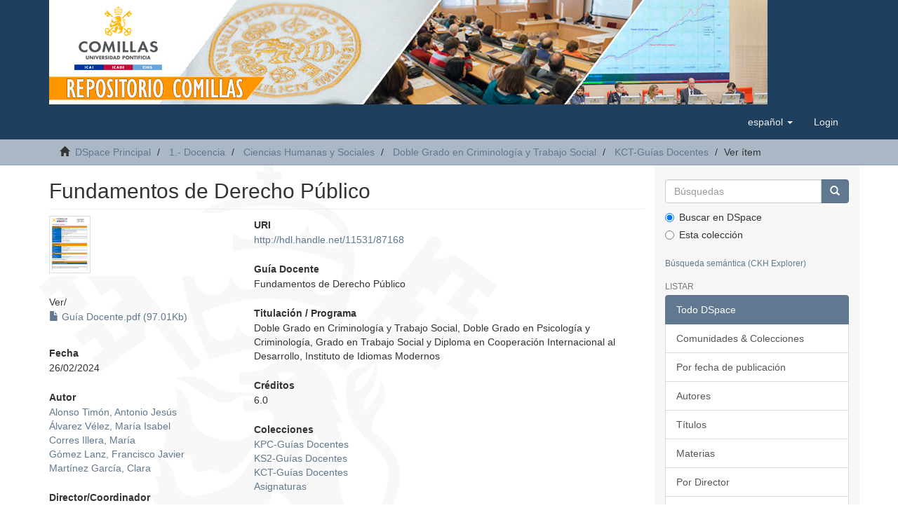

--- FILE ---
content_type: text/html;charset=utf-8
request_url: https://repositorio.comillas.edu/xmlui/handle/11531/87168
body_size: 20601
content:
<!DOCTYPE html>
            <!--[if lt IE 7]> <html class="no-js lt-ie9 lt-ie8 lt-ie7" lang="en"> <![endif]-->
            <!--[if IE 7]>    <html class="no-js lt-ie9 lt-ie8" lang="en"> <![endif]-->
            <!--[if IE 8]>    <html class="no-js lt-ie9" lang="en"> <![endif]-->
            <!--[if gt IE 8]><!--> <html class="no-js" lang="en"> <!--<![endif]-->
            <head><META http-equiv="Content-Type" content="text/html; charset=UTF-8">
<meta content="text/html; charset=UTF-8" http-equiv="Content-Type">
<meta content="IE=edge,chrome=1" http-equiv="X-UA-Compatible">
<meta content="width=device-width,initial-scale=1" name="viewport">
<link rel="shortcut icon" href="/xmlui/themes/Mirage2/images/favicon.ico">
<link rel="apple-touch-icon" href="/xmlui/themes/Mirage2/images/apple-touch-icon.png">
<meta name="Generator" content="DSpace 5.4">
<link href="/xmlui/themes/Mirage2/styles/main.css" rel="stylesheet">
<link type="application/opensearchdescription+xml" rel="search" href="https://repositorio.comillas.edu:443/xmlui/description.xml" title="DSpace">
<script>
                //Clear default text of emty text areas on focus
                function tFocus(element)
                {
                if (element.value == ' '){element.value='';}
                }
                //Clear default text of emty text areas on submit
                function tSubmit(form)
                {
                var defaultedElements = document.getElementsByTagName("textarea");
                for (var i=0; i != defaultedElements.length; i++){
                if (defaultedElements[i].value == ' '){
                defaultedElements[i].value='';}}
                }
                //Disable pressing 'enter' key to submit a form (otherwise pressing 'enter' causes a submission to start over)
                function disableEnterKey(e)
                {
                var key;

                if(window.event)
                key = window.event.keyCode;     //Internet Explorer
                else
                key = e.which;     //Firefox and Netscape

                if(key == 13)  //if "Enter" pressed, then disable!
                return false;
                else
                return true;
                }
            </script><!--[if lt IE 9]>
                <script src="/xmlui/themes/Mirage2/vendor/html5shiv/dist/html5shiv.js"> </script>
                <script src="/xmlui/themes/Mirage2/vendor/respond/respond.min.js"> </script>
                <![endif]--><script src="/xmlui/themes/Mirage2/vendor/modernizr/modernizr.js"> </script>
<title>Fundamentos de Derecho P&uacute;blico</title>
<link rel="schema.DCTERMS" href="http://purl.org/dc/terms/" />
<link rel="schema.DC" href="http://purl.org/dc/elements/1.1/" />
<meta name="DC.contributor" content="Alonso Timón, Antonio Jesús" xml:lang="es-Es" />
<meta name="DC.contributor" content="Álvarez Vélez, María Isabel" xml:lang="es-Es" />
<meta name="DC.contributor" content="Gómez Lanz, Francisco Javier" xml:lang="es-Es" />
<meta name="DC.creator" content="Alonso Timón, Antonio Jesús" xml:lang="es-Es" />
<meta name="DC.creator" content="Álvarez Vélez, María Isabel" xml:lang="es-Es" />
<meta name="DC.creator" content="Corres Illera, María" xml:lang="es-Es" />
<meta name="DC.creator" content="Gómez Lanz, Francisco Javier" xml:lang="es-Es" />
<meta name="DC.creator" content="Martínez García, Clara" xml:lang="es-Es" />
<meta name="DC.contributor" content=", Departamento de Derecho Público" xml:lang="es_ES" />
<meta name="DCTERMS.dateAccepted" content="2024-02-26T12:14:29Z" scheme="DCTERMS.W3CDTF" />
<meta name="DCTERMS.available" content="2024-02-26T12:14:29Z" scheme="DCTERMS.W3CDTF" />
<meta name="DCTERMS.issued" content="26/02/2024" xml:lang="es_ES" scheme="DCTERMS.W3CDTF" />
<meta name="DC.identifier" content="E900004301" xml:lang="es_ES" />
<meta name="DC.identifier" content="http://hdl.handle.net/11531/87168" scheme="DCTERMS.URI" />
<meta name="DC.description" content="Doble Grado en Criminología y Trabajo Social, Doble Grado en Psicología y Criminología, Grado en Trabajo Social y Diploma en Cooperación Internacional al Desarrollo, Instituto de Idiomas Modernos" xml:lang="es_ES" />
<meta name="DC.language" content="es-Es" xml:lang="es_ES" scheme="DCTERMS.RFC1766" />
<meta name="DC.title" content="Fundamentos de Derecho Público" xml:lang="es_ES" />
<meta name="DCTERMS.alternative" content=".Fundamentos de Derecho Público." xml:lang="es_ES" />
<meta name="DC.type" content="Guia Docente" xml:lang="es_ES" />
<meta name="DC.rights" content="info:eu-repo/semantics/openAccess" xml:lang="es_ES" />
<meta content="Alonso Tim&oacute;n, Antonio Jes&uacute;s" name="citation_author">
<meta content="&Aacute;lvarez V&eacute;lez, Mar&iacute;a Isabel" name="citation_author">
<meta content="Corres Illera, Mar&iacute;a" name="citation_author">
<meta content="G&oacute;mez Lanz, Francisco Javier" name="citation_author">
<meta content="Mart&iacute;nez Garc&iacute;a, Clara" name="citation_author">
<meta content="26/02/2024" name="citation_date">
<meta content="https://repositorio.comillas.edu/xmlui/handle/11531/87168" name="citation_abstract_html_url">
<meta content="es-Es" name="citation_language">
<meta content="https://repositorio.comillas.edu/xmlui/bitstream/11531/87168/1/Gu%c3%ada%20Docente.pdf" name="citation_pdf_url">
<meta content="Guia Docente" name="citation_keywords">
<meta content="Fundamentos de Derecho P&uacute;blico" name="citation_title">
</head><body>
<header>
<div role="navigation" class="navbar navbar-default navbar-static-top">
<div class="container">
<div class="navbar-header">
<button data-toggle="offcanvas" class="navbar-toggle" type="button"><span class="sr-only">Cambiar navegaci&oacute;n</span><span class="icon-bar"></span><span class="icon-bar"></span><span class="icon-bar"></span></button><a href="/xmlui/"><img src="/xmlui/themes/Mirage2//images/cabecera-repositorio-comillas.jpg"></a>
<div class="navbar-header pull-right visible-xs hidden-sm hidden-md hidden-lg">
<ul class="nav nav-pills pull-left ">
<li class="dropdown" id="ds-language-selection-xs">
<button data-toggle="dropdown" class="dropdown-toggle navbar-toggle navbar-link" role="button" href="#" id="language-dropdown-toggle-xs"><b aria-hidden="true" class="visible-xs glyphicon glyphicon-globe"></b></button>
<ul data-no-collapse="true" aria-labelledby="language-dropdown-toggle-xs" role="menu" class="dropdown-menu pull-right">
<li role="presentation">
<a href="https://repositorio.comillas.edu:443/xmlui/handle/11531/87168?locale-attribute=en">English</a>
</li>
<li role="presentation" class="disabled">
<a href="https://repositorio.comillas.edu:443/xmlui/handle/11531/87168?locale-attribute=es">espa&ntilde;ol</a>
</li>
</ul>
</li>
<li>
<form method="get" action="/xmlui/login" style="display: inline">
<button class="navbar-toggle navbar-link"><b aria-hidden="true" class="visible-xs glyphicon glyphicon-user"></b></button>
</form>
</li>
</ul>
</div>
</div>
<div class="navbar-header pull-right hidden-xs">
<ul class="nav navbar-nav pull-left">
<li class="dropdown" id="ds-language-selection">
<a data-toggle="dropdown" class="dropdown-toggle" role="button" href="#" id="language-dropdown-toggle"><span class="hidden-xs">espa&ntilde;ol&nbsp;<b class="caret"></b></span></a>
<ul data-no-collapse="true" aria-labelledby="language-dropdown-toggle" role="menu" class="dropdown-menu pull-right">
<li role="presentation">
<a href="https://repositorio.comillas.edu:443/xmlui/handle/11531/87168?locale-attribute=en">English</a>
</li>
<li role="presentation" class="disabled">
<a href="https://repositorio.comillas.edu:443/xmlui/handle/11531/87168?locale-attribute=es">espa&ntilde;ol</a>
</li>
</ul>
</li>
</ul>
<ul class="nav navbar-nav pull-left">
<li>
<a href="/xmlui/login"><span class="hidden-xs">Login</span></a>
</li>
</ul>
<button type="button" class="navbar-toggle visible-sm" data-toggle="offcanvas"><span class="sr-only">Cambiar navegaci&oacute;n</span><span class="icon-bar"></span><span class="icon-bar"></span><span class="icon-bar"></span></button>
</div>
</div>
</div>
</header>
<div class="trail-wrapper hidden-print">
<div class="container">
<div class="row">
<div class="col-xs-12">
<div class="breadcrumb dropdown visible-xs">
<a data-toggle="dropdown" class="dropdown-toggle" role="button" href="#" id="trail-dropdown-toggle">Ver &iacute;tem&nbsp;<b class="caret"></b></a>
<ul aria-labelledby="trail-dropdown-toggle" role="menu" class="dropdown-menu">
<li role="presentation">
<a role="menuitem" href="/xmlui/"><i aria-hidden="true" class="glyphicon glyphicon-home"></i>&nbsp;
                        DSpace Principal</a>
</li>
<li role="presentation">
<a role="menuitem" href="/xmlui/handle/11531/3">1.- Docencia</a>
</li>
<li role="presentation">
<a role="menuitem" href="/xmlui/handle/11531/7">Ciencias Humanas y Sociales</a>
</li>
<li role="presentation">
<a role="menuitem" href="/xmlui/handle/11531/119">Doble Grado en Criminolog&iacute;a y Trabajo Social</a>
</li>
<li role="presentation">
<a role="menuitem" href="/xmlui/handle/11531/944">KCT-Gu&iacute;as Docentes</a>
</li>
<li role="presentation" class="disabled">
<a href="#" role="menuitem">Ver &iacute;tem</a>
</li>
</ul>
</div>
<ul class="breadcrumb hidden-xs">
<li>
<i aria-hidden="true" class="glyphicon glyphicon-home"></i>&nbsp;
            <a href="/xmlui/">DSpace Principal</a>
</li>
<li>
<a href="/xmlui/handle/11531/3">1.- Docencia</a>
</li>
<li>
<a href="/xmlui/handle/11531/7">Ciencias Humanas y Sociales</a>
</li>
<li>
<a href="/xmlui/handle/11531/119">Doble Grado en Criminolog&iacute;a y Trabajo Social</a>
</li>
<li>
<a href="/xmlui/handle/11531/944">KCT-Gu&iacute;as Docentes</a>
</li>
<li class="active">Ver &iacute;tem</li>
</ul>
</div>
</div>
</div>
</div>
<div class="hidden" id="no-js-warning-wrapper">
<div id="no-js-warning">
<div class="notice failure">JavaScript is disabled for your browser. Some features of this site may not work without it.</div>
</div>
</div>
<div class="container" id="main-container">
<div class="row row-offcanvas row-offcanvas-right">
<div class="horizontal-slider clearfix">
<div class="col-xs-12 col-sm-12 col-md-9 main-content">
<div>
<div id="aspect_artifactbrowser_ItemViewer_div_item-view" class="ds-static-div primary">
<!-- External Metadata URL: cocoon://metadata/handle/11531/87168/mets.xml?rightsMDTypes=METSRIGHTS-->
<div class="item-summary-view-metadata">
<h2 class="page-header first-page-header">Fundamentos de Derecho P&uacute;blico</h2>
<div class="row">
<div class="col-sm-4">
<div class="row">
<div class="col-xs-6 col-sm-12">
<div class="thumbnail">
<img alt="Thumbnail" src="/xmlui/bitstream/handle/11531/87168/Gu%c3%ada%20Docente.pdf.jpg?sequence=2&isAllowed=y"></div>
</div>
<div class="col-xs-6 col-sm-12">
<div class="item-page-field-wrapper table word-break">
<h5>Ver/</h5>
<div>
<a href="/xmlui/bitstream/handle/11531/87168/Gu%c3%ada%20Docente.pdf?sequence=1&isAllowed=y"><i aria-hidden="true" class="glyphicon  glyphicon-file"></i> Gu&iacute;a Docente.pdf (97.01Kb)</a>
</div>
</div>
</div>
</div>
<div class="simple-item-view-date word-break item-page-field-wrapper table">
<h5>
<b>Fecha</b>
</h5>26/02/2024</div>
<div class="simple-item-view-authors item-page-field-wrapper table">
<h5>
<b>Autor</b>
</h5>
<div class="ds-dc_contributor_author-authority">
<a href="../../browse?type=author&authority=0000-0003-1197-1956">Alonso Tim&oacute;n, Antonio Jes&uacute;s</a>
</div>
<div class="ds-dc_contributor_author-authority">
<a href="../../browse?type=author&authority=0000-0002-1814-1931">&Aacute;lvarez V&eacute;lez, Mar&iacute;a Isabel</a>
</div>
<div class="ds-dc_contributor_author-authority">
<a href="../../browse?type=author&authority=0000-0002-1594-4173">Corres Illera, Mar&iacute;a</a>
</div>
<div class="ds-dc_contributor_author-authority">
<a href="../../browse?type=author&authority=0000-0002-6627-2717">G&oacute;mez Lanz, Francisco Javier</a>
</div>
<div class="ds-dc_contributor_author-authority">
<a href="../../browse?type=author&authority=0000-0001-6265-5553">Mart&iacute;nez Garc&iacute;a, Clara</a>
</div>
</div>
<div class="simple-item-view-authors item-page-field-wrapper table">
<h5>
<b>Director/Coordinador</b>
</h5>
<a href="../../browse?type=author&authority=0000-0003-1197-1956">Alonso Tim&oacute;n, Antonio Jes&uacute;s</a>
<br>
<a href="../../browse?type=author&authority=0000-0002-1814-1931">&Aacute;lvarez V&eacute;lez, Mar&iacute;a Isabel</a>
<br>
<a href="../../browse?type=author&authority=0000-0002-6627-2717">G&oacute;mez Lanz, Francisco Javier</a>
<br>
</div>
<div class="simple-view-icons">
<span class="altmetric-embed" data-hide-no-mentions="true" data-badge-details="right" data-badge-type="2" data-badge-popover="bottom" title="Almetrics" data-handle="11531/87168"></span>
</div>
<div class="simple-view-icons">
<span class="plumx-summary" title="Plumx" data-handle="11531/87168"></span>
</div>
<div class="simple-item-view-show-full item-page-field-wrapper table">
<h5>
<b>Metadatos</b>
</h5>
<a href="/xmlui/handle/11531/87168?show=full">Mostrar el registro completo del &iacute;tem</a>
</div>
<div class="simple-item-view-uri item-page-field-wrapper table">
<a href="/xmlui/handle/11531/87168/mets.xml">
                            Mostrar METS del &iacute;tem  
                         </a>
</div>
<div class="simple-item-view-uri item-page-field-wrapper table">
<a href="http://ckh.comillas.edu/comunidad/ckhExplorer/Busqueda?edc:identifierUri=http://hdl.handle.net/11531/87168">
                            Ver registro en CKH   
              </a>
</div>
<p>
<a target="RefWorksMain" href="http://www.refworks.com/express/ExpressImport.asp?filter=Refworks%20Tagged%20Format&vendor=MINDS%40UW&url=http://repositoriod.comillas.edu/jspui/refworks-export?handle=11531/87168"><img alt="Refworks Export" src="/xmlui/themes/Mirage2//images/refworks-export.png"></a>
</p>
</div>
<div class="col-sm-8">
<div class="simple-item-view-uri item-page-field-wrapper table">
<h5>
<b>URI</b>
</h5>
<span><a href="http://hdl.handle.net/11531/87168">http://hdl.handle.net/11531/87168</a></span>
</div>
<div class="simple-item-view-authors item-page-field-wrapper table">
<h5>
<b>Gu&iacute;a Docente</b>
</h5>Fundamentos de Derecho P&uacute;blico<br>
</div>
<div class="simple-item-view-authors item-page-field-wrapper table">
<h5>
<b>Titulaci&oacute;n / Programa</b>
</h5>Doble Grado en Criminolog&iacute;a y Trabajo Social, Doble Grado en Psicolog&iacute;a y Criminolog&iacute;a, Grado en Trabajo Social y Diploma en Cooperaci&oacute;n Internacional al Desarrollo, Instituto de Idiomas Modernos<br>
</div>
<div class="simple-item-view-authors item-page-field-wrapper table">
<h5>
<b>Cr&eacute;ditos</b>
</h5>6.0<br>
</div>
<div class="simple-item-view-collections item-page-field-wrapper table">
<h5>
<b>Colecciones</b>
</h5>
<ul class="ds-referenceSet-list">
<!-- External Metadata URL: cocoon://metadata/handle/11531/949/mets.xml-->
<li>
<a href="/xmlui/handle/11531/949">KPC-Gu&iacute;as Docentes</a>
</li>
<!-- External Metadata URL: cocoon://metadata/handle/11531/955/mets.xml-->
<li>
<a href="/xmlui/handle/11531/955">KS2-Gu&iacute;as Docentes</a>
</li>
<!-- External Metadata URL: cocoon://metadata/handle/11531/944/mets.xml-->
<li>
<a href="/xmlui/handle/11531/944">KCT-Gu&iacute;as Docentes</a>
</li>
<!-- External Metadata URL: cocoon://metadata/handle/11531/42601/mets.xml-->
<li>
<a href="/xmlui/handle/11531/42601">Asignaturas</a>
</li>
</ul>
</div>
</div>
</div>
</div>
</div>
</div>
<div class="visible-xs visible-sm">
<footer>
<div class="row">
<hr>
<div class="col-xs-7 col-sm-8">
<div>
<a target="_blank" href="http://www.comillas.edu">Repositorio de la Universidad Pontificia Comillas</a> copyright&nbsp;&copy;&nbsp;2015&nbsp;  Desarrollado con <a target="_blank" href="http://www.dspace.org//">DSpace Software</a>
</div>
<div class="hidden-print">
<a href="/xmlui/contact">Contacto</a> | <a href="/xmlui/feedback">Sugerencias</a>
</div>
</div>
</div>
<a class="hidden" href="/xmlui/htmlmap">&nbsp;</a>
<p>&nbsp;</p>
</footer>
</div>
</div>
<div role="navigation" id="sidebar" class="col-xs-6 col-sm-3 sidebar-offcanvas">
<div class="word-break hidden-print" id="ds-options">
<div class="ds-option-set" id="ds-search-option">
<form method="post" class="" id="ds-search-form" action="/xmlui/discover">
<fieldset>
<div class="input-group">
<input placeholder="B&uacute;squedas" type="text" class="ds-text-field form-control" name="query"><span class="input-group-btn"><button title="Ir" class="ds-button-field btn btn-primary"><span aria-hidden="true" class="glyphicon glyphicon-search"></span></button></span>
</div>
<div class="radio">
<label><input checked value="" name="scope" type="radio" id="ds-search-form-scope-all">Buscar en DSpace</label>
</div>
<div class="radio">
<label><input name="scope" type="radio" id="ds-search-form-scope-container" value="11531/944">Esta colecci&oacute;n</label>
</div>
</fieldset>
</form>
</div>
<h4>
<a target="_blank" href="http://ckh.comillas.edu/comunidad/ckhexplorer">B&uacute;squeda sem&aacute;ntica (CKH Explorer)</a>
</h4>
<br>
<h2 class="ds-option-set-head  h6">Listar</h2>
<div id="aspect_viewArtifacts_Navigation_list_browse" class="list-group">
<a class="list-group-item active"><span class="h5 list-group-item-heading  h5">Todo DSpace</span></a><a href="/xmlui/community-list" class="list-group-item ds-option">Comunidades &amp; Colecciones</a><a href="/xmlui/browse?type=dateissued" class="list-group-item ds-option">Por fecha de publicaci&oacute;n</a><a href="/xmlui/browse?type=author" class="list-group-item ds-option">Autores</a><a href="/xmlui/browse?type=title" class="list-group-item ds-option">T&iacute;tulos</a><a href="/xmlui/browse?type=subject" class="list-group-item ds-option">Materias</a><a href="/xmlui/browse?type=advisor" class="list-group-item ds-option">Por Director</a><a href="/xmlui/browse?type=type" class="list-group-item ds-option">Por tipo</a><a class="list-group-item active"><span class="h5 list-group-item-heading  h5">Esta colecci&oacute;n</span></a><a href="/xmlui/handle/11531/944/browse?type=dateissued" class="list-group-item ds-option">Por fecha de publicaci&oacute;n</a><a href="/xmlui/handle/11531/944/browse?type=author" class="list-group-item ds-option">Autores</a><a href="/xmlui/handle/11531/944/browse?type=title" class="list-group-item ds-option">T&iacute;tulos</a><a href="/xmlui/handle/11531/944/browse?type=subject" class="list-group-item ds-option">Materias</a><a href="/xmlui/handle/11531/944/browse?type=advisor" class="list-group-item ds-option">Por Director</a><a href="/xmlui/handle/11531/944/browse?type=type" class="list-group-item ds-option">Por tipo</a>
</div>
<h2 class="ds-option-set-head  h6">Mi cuenta</h2>
<div id="aspect_viewArtifacts_Navigation_list_account" class="list-group">
<a href="/xmlui/login" class="list-group-item ds-option">Acceder</a><a href="/xmlui/register" class="list-group-item ds-option">Registro</a>
</div>
<div id="aspect_viewArtifacts_Navigation_list_context" class="list-group"></div>
<div id="aspect_viewArtifacts_Navigation_list_administrative" class="list-group"></div>
<div id="aspect_discovery_Navigation_list_discovery" class="list-group"></div>
</div>
</div>
</div>
</div>
<div class="hidden-xs hidden-sm">
<footer>
<div class="row">
<hr>
<div class="col-xs-7 col-sm-8">
<div>
<a target="_blank" href="http://www.comillas.edu">Repositorio de la Universidad Pontificia Comillas</a> copyright&nbsp;&copy;&nbsp;2015&nbsp;  Desarrollado con <a target="_blank" href="http://www.dspace.org//">DSpace Software</a>
</div>
<div class="hidden-print">
<a href="/xmlui/contact">Contacto</a> | <a href="/xmlui/feedback">Sugerencias</a>
</div>
</div>
</div>
<a class="hidden" href="/xmlui/htmlmap">&nbsp;</a>
<p>&nbsp;</p>
</footer>
</div>
</div>
<script>if(!window.DSpace){window.DSpace={};}window.DSpace.context_path='/xmlui';window.DSpace.theme_path='/xmlui/themes/Mirage2/';</script><script src="/xmlui/themes/Mirage2/scripts/theme.js"> </script><script>
                  (function(i,s,o,g,r,a,m){i['GoogleAnalyticsObject']=r;i[r]=i[r]||function(){
                  (i[r].q=i[r].q||[]).push(arguments)},i[r].l=1*new Date();a=s.createElement(o),
                  m=s.getElementsByTagName(o)[0];a.async=1;a.src=g;m.parentNode.insertBefore(a,m)
                  })(window,document,'script','//www.google-analytics.com/analytics.js','ga');

                  ga('create', 'UA-70776-1', 'repositorio.comillas.edu');
                  ga('send', 'pageview');
           </script>
</body></html>
